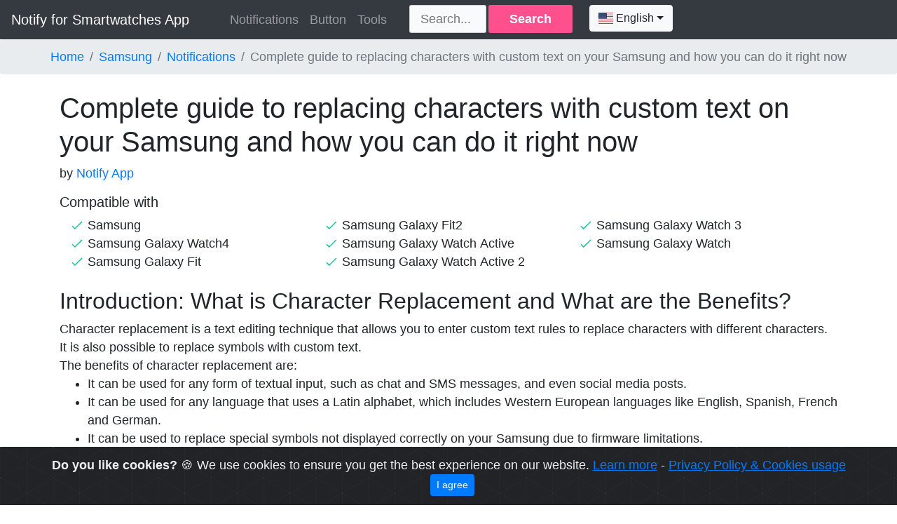

--- FILE ---
content_type: text/html; charset=UTF-8
request_url: https://www.bandnotify.com/tutorial/samsung/notifications/replace-characters--896.html
body_size: 5575
content:
<!doctype html>
<html lang="en">
  <head>
    <meta charset="utf-8">
    <meta name="viewport" content="width=device-width, initial-scale=1, shrink-to-fit=no">
    <meta name="description" content="Replace the characters on your Samsung with anything you want by typing in your desired text.">
    <meta name="author" content="Notify App">

    <meta name="application-name" content="Notify App">
    <meta property="og:type" content="article">
    <meta property="og:title" content="Complete guide to replacing characters with custom text on your Samsung and how you can do it right now">
    <meta property="og:description" content="Replace the characters on your Samsung with anything you want by typing in your desired text.">
    <meta property="og:locale" content="en">
    <meta property="og:url" content="https://www.bandnotify.com/tutorial/samsung/notifications/replace-characters--896.html">
    <meta property="og:site_name" content="Notify App">

    <title>Complete guide to replacing characters with custom text on your Samsung and how you can do it right now | Notify for Smartwatches App</title>

    <link rel="icon" type="image/x-icon" href="/images/favicon.ico">
    <link rel="canonical" href="https://www.bandnotify.com/tutorial/samsung/notifications/replace-characters--896.html">

    <script type="application/ld+json">
			   {"@context":"https:\/\/schema.org","@type":"BreadcrumbList","itemListElement":[
			   {"@type":"ListItem","position":1,"name":"Home","item":"https:\/\/www.bandnotify.com"},
			   {"@type":"ListItem","position":2,"name":"Samsung","item":"https:\/\/www.bandnotify.com\/tutorial\/samsung"},
			   {"@type":"ListItem","position":3,"name":"Notifications","item":"https:\/\/www.bandnotify.com\/tutorial\/samsung\/notifications"},
			   {"@type":"ListItem","position":4,"name":"Complete guide to replacing characters with custom text on your Samsung and how you can do it right now","item":"https:\/\/www.bandnotify.com\/tutorial\/samsung\/notifications\/replace-characters--896.html"}
			   ]}</script>

    <link rel="stylesheet" href="https://maxcdn.bootstrapcdn.com/bootstrap/4.0.0/css/bootstrap.min.css" integrity="sha384-Gn5384xqQ1aoWXA+058RXPxPg6fy4IWvTNh0E263XmFcJlSAwiGgFAW/dAiS6JXm" crossorigin="anonymous">
    <link rel="stylesheet" href="https://stackpath.bootstrapcdn.com/font-awesome/4.7.0/css/font-awesome.min.css">
	  <link rel="stylesheet" href="https://cdn.jsdelivr.net/gh/Wruczek/Bootstrap-Cookie-Alert@gh-pages/cookiealert.css">
    <link href="https://cdnjs.cloudflare.com/ajax/libs/bootstrap-select/1.13.18/css/bootstrap-select.min.css" rel="stylesheet" type="text/css">
    <link href="https://cdnjs.cloudflare.com/ajax/libs/flag-icon-css/3.5.0/css/flag-icon.min.css" rel="stylesheet" type="text/css">

    <!-- Custom styles for this template -->
    <link href="/tutorial/css/style.css?v=2" rel="stylesheet">
  </head>

  <body>

    <header>
      <!-- Fixed navbar -->
      <nav class="navbar navbar-expand-md navbar-dark bg-dark" role="navigation">
        <a class="navbar-brand" href="https://www.bandnotify.com">Notify for Smartwatches App</a>
        <button class="navbar-toggler" type="button" data-toggle="collapse" data-target="#navbarCollapse" aria-controls="navbarCollapse" aria-expanded="false" aria-label="Toggle navigation">
          <span class="navbar-toggler-icon"></span>
        </button>
        <div class="collapse navbar-collapse" id="navbarCollapse">
          <ul class="navbar-nav navbar-center">
            <li class="nav-item">
      <a class="nav-link" href="/tutorial/samsung/notifications">Notifications</a>
    </li>
    <li class="nav-item">
      <a class="nav-link" href="/tutorial/samsung/button">Button</a>
    </li>
    <li class="nav-item">
      <a class="nav-link" href="/tutorial/samsung/tools">Tools</a>
    </li>
            <li class="nav-item ml-md-4">
              <form class="search" id="formSearch">
              <input type="text" placeholder="Search..." id="textSearch">
              <button type="submit">Search</button>
              </form>
            </li>
            <li class="nav-item ml-md-4 nav-translate">
              <div id="google_translate_element" style="display: none;"></div>
                <select class="selectpicker" data-width="fit" onchange="translateLanguage(this.value);">
                    <option  data-content='<span class="flag-icon flag-icon-us"></span> English' value="English">English</option>
                    <option data-content='<span class="flag-icon flag-icon-af"></span> Afrikaans' value="Afrikaans">Afrikaans</option>
                    <option  data-content='<span class="flag-icon flag-icon-al"></span> Albanian' value="Albanian">Albanian</option>
                    <option  data-content='<span class="flag-icon flag-icon-ar"></span> Arabic' value="Arabic">Arabic</option>
                    <option  data-content='<span class="flag-icon flag-icon-am"></span> Armenian' value="Armenian">Armenian</option>
                    <option  data-content='<span class="flag-icon flag-icon-az"></span> Azerbaijani' value="Azerbaijani">Azerbaijani</option>
                    <option  data-content='<span class="flag-icon flag-icon-eu"></span> Basque' value="Basque">Basque</option>
                    <option  data-content='<span class="flag-icon flag-icon-be"></span> Belarusian' value="Belarusian">Belarusian</option>
                    <option  data-content='<span class="flag-icon flag-icon-bn"></span> Bengali' value="Bengali">Bengali</option>
                    <option  data-content='<span class="flag-icon flag-icon-bs"></span> Bosnian' value="Bosnian">Bosnian</option>
                    <option  data-content='<span class="flag-icon flag-icon-bg"></span> Bulgarian' value="Bulgarian">Bulgarian</option>
                    <option  data-content='<span class="flag-icon flag-icon-cu"></span> Catalan' value="Catalan">Catalan</option>
                    <option  data-content='<span class="flag-icon flag-icon-cn"></span> Chinese (Simplified)' value="Chinese (Simplified)">Chinese (Simplified)</option>
                    <option  data-content='<span class="flag-icon flag-icon-tw"></span> Chinese (Traditional)' value="Chinese (Traditional)">Chinese (Traditional)</option>
                    <option  data-content='<span class="flag-icon flag-icon-co"></span> Corsican' value="Corsican">Corsican</option>
                    <option  data-content='<span class="flag-icon flag-icon-hr"></span> Croatian' value="Croatian">Croatian</option>
                    <option  data-content='<span class="flag-icon flag-icon-cz"></span> Czech' value="Czech">Czech</option>
                    <option  data-content='<span class="flag-icon flag-icon-dk"></span> Danish' value="Danish">Danish</option>
                    <option  data-content='<span class="flag-icon flag-icon-nl"></span> Dutch' value="Dutch">Dutch</option>
                    <option  data-content='<span class="flag-icon flag-icon-et"></span> Estonian' value="Estonian">Estonian</option>
                    <option  data-content='<span class="flag-icon flag-icon-fi"></span> Finnish' value="Finnish">Finnish</option>
                    <option  data-content='<span class="flag-icon flag-icon-fr"></span> French' value="French">French</option>
                    <option  data-content='<span class="flag-icon flag-icon-gl"></span> Galician' value="Galician">Galician</option>
                    <option  data-content='<span class="flag-icon flag-icon-ge"></span> Georgian' value="Georgian">Georgian</option>
                    <option  data-content='<span class="flag-icon flag-icon-de"></span> German' value="German">German</option>
                    <option  data-content='<span class="flag-icon flag-icon-gr"></span> Greek' value="Greek">Greek</option>
                    <option  data-content='<span class="flag-icon flag-icon-gu"></span> Gujarati' value="Gujarati">Gujarati</option>
                    <option  data-content='<span class="flag-icon flag-icon-ht"></span> Haitian Creole' value="Haitian Creole">Haitian Creole</option>
                    <option  data-content='<span class="flag-icon flag-icon-il"></span> Hebrew' value="Hebrew">Hebrew</option>
                    <option  data-content='<span class="flag-icon flag-icon-in"></span> Hindi' value="Hindi">Hindi</option>
                    <option  data-content='<span class="flag-icon flag-icon-hu"></span> Hungarian' value="Hungarian">Hungarian</option>
                    <option  data-content='<span class="flag-icon flag-icon-is"></span> Icelandic' value="Icelandic">Icelandic</option>
                    <option  data-content='<span class="flag-icon flag-icon-id"></span> Indonesian' value="Indonesian">Indonesian</option>
                    <option  data-content='<span class="flag-icon flag-icon-ga"></span> Irish' value="Irish">Irish</option>
                    <option  data-content='<span class="flag-icon flag-icon-it"></span> Italian' value="Italian">Italian</option>
                    <option  data-content='<span class="flag-icon flag-icon-jp"></span> Japanese' value="Japanese">Japanese</option>
                    <option  data-content='<span class="flag-icon flag-icon-kn"></span> Kannada' value="Kannada">Kannada</option>
                    <option  data-content='<span class="flag-icon flag-icon-kz"></span> Kazakh' value="Kazakh">Kazakh</option>
                    <option  data-content='<span class="flag-icon flag-icon-km"></span> Khmer' value="Khmer">Khmer</option>
                    <option  data-content='<span class="flag-icon flag-icon-rw"></span> Kinyarwanda' value="Kinyarwanda">Kinyarwanda</option>
                    <option  data-content='<span class="flag-icon flag-icon-kr"></span> Korean' value="Korean">Korean</option>
                    <option  data-content='<span class="flag-icon flag-icon-ir"></span> Kurdish' value="Kurdish (Kurmanji)">Kurdish</option>
                    <option  data-content='<span class="flag-icon flag-icon-ky"></span> Kyrgyz' value="Kyrgyz">Kyrgyz</option>
                    <option  data-content='<span class="flag-icon flag-icon-la"></span> Lao' value="Lao">Lao</option>
                    <option  data-content='<span class="flag-icon flag-icon-lv"></span> Latvian' value="Latvian">Latvian</option>
                    <option  data-content='<span class="flag-icon flag-icon-lt"></span> Lithuanian' value="Lithuanian">Lithuanian</option>
                    <option  data-content='<span class="flag-icon flag-icon-lb"></span> Luxembourgish' value="Luxembourgish">Luxembourgish</option>
                    <option  data-content='<span class="flag-icon flag-icon-mk"></span> Macedonian' value="Macedonian">Macedonian</option>
                    <option  data-content='<span class="flag-icon flag-icon-mg"></span> Malagasy' value="Malagasy">Malagasy</option>
                    <option  data-content='<span class="flag-icon flag-icon-ms"></span> Malay' value="Malay">Malay</option>
                    <option  data-content='<span class="flag-icon flag-icon-ml"></span> Malayalam' value="Malayalam">Malayalam</option>
                    <option  data-content='<span class="flag-icon flag-icon-mt"></span> Maltese' value="Maltese">Maltese</option>
                    <option  data-content='<span class="flag-icon flag-icon-mr"></span> Marathi' value="Marathi">Marathi</option>
                    <option  data-content='<span class="flag-icon flag-icon-mn"></span> Mongolian' value="Mongolian">Mongolian</option>
                    <option  data-content='<span class="flag-icon flag-icon-my"></span> Myanmar (Burmese)' value="Myanmar (Burmese)">Myanmar (Burmese)</option>
                    <option  data-content='<span class="flag-icon flag-icon-ne"></span> Nepali' value="Nepali">Nepali</option>
                    <option  data-content='<span class="flag-icon flag-icon-no"></span> Norwegian' value="Norwegian">Norwegian</option>
                    <option  data-content='<span class="flag-icon flag-icon-mw"></span> Nyanja (Chichewa)' value="Nyanja (Chichewa)">Nyanja (Chichewa)</option>
                    <option  data-content='<span class="flag-icon flag-icon-ps"></span> Pashto' value="Pashto">Pashto</option>
                    <option  data-content='<span class="flag-icon flag-icon-pl"></span> Polish' value="Polish">Polish</option>
                    <option  data-content='<span class="flag-icon flag-icon-pt"></span> Portuguese (Portugal, Brazil)' value="Portuguese (Portugal, Brazil)">Portuguese (Portugal, Brazil)</option>
                    <option  data-content='<span class="flag-icon flag-icon-pa"></span> Punjabi' value="Punjabi">Punjabi</option>
                    <option  data-content='<span class="flag-icon flag-icon-ro"></span> Romanian' value="Romanian">Romanian</option>
                    <option  data-content='<span class="flag-icon flag-icon-ru"></span> Russian' value="Russian">Russian</option>
                    <option  data-content='<span class="flag-icon flag-icon-sm"></span> Samoan' value="Samoan">Samoan</option>
                    <option  data-content='<span class="flag-icon flag-icon-gd"></span> Scots Gaelic' value="Scots Gaelic">Scots Gaelic</option>
                    <option  data-content='<span class="flag-icon flag-icon-sr"></span> Serbian' value="Serbian">Serbian</option>
                    <option  data-content='<span class="flag-icon flag-icon-st"></span> Sesotho' value="Sesotho">Sesotho</option>
                    <option  data-content='<span class="flag-icon flag-icon-sn"></span> Shona' value="Shona">Shona</option>
                    <option  data-content='<span class="flag-icon flag-icon-sd"></span> Sindhi' value="Sindhi">Sindhi</option>
                    <option  data-content='<span class="flag-icon flag-icon-si"></span> Sinhala (Sinhalese)' value="Sinhala (Sinhalese)">Sinhala (Sinhalese)</option>
                    <option  data-content='<span class="flag-icon flag-icon-sk"></span> Slovak' value="Slovak">Slovak</option>
                    <option  data-content='<span class="flag-icon flag-icon-sl"></span> Slovenian' value="Slovenian">Slovenian</option>
                    <option  data-content='<span class="flag-icon flag-icon-so"></span> Somali' value="Somali">Somali</option>
                    <option  data-content='<span class="flag-icon flag-icon-es"></span> Spanish' value="Spanish">Spanish</option>
                    <option  data-content='<span class="flag-icon flag-icon-sv"></span> Swedish' value="Swedish">Swedish</option>
                    <option  data-content='<span class="flag-icon flag-icon-tl"></span> Tagalog (Filipino)' value="Tagalog (Filipino)">Tagalog (Filipino)</option>
                    <option  data-content='<span class="flag-icon flag-icon-tg"></span> Tajik' value="Tajik">Tajik</option>
                    <option  data-content='<span class="flag-icon flag-icon-tt"></span> Tatar' value="Tatar">Tatar</option>
                    <option  data-content='<span class="flag-icon flag-icon-th"></span> Thai' value="Thai">Thai</option>
                    <option  data-content='<span class="flag-icon flag-icon-tr"></span> Turkish' value="Turkish">Turkish</option>
                    <option  data-content='<span class="flag-icon flag-icon-tk"></span> Turkmen' value="Turkmen">Turkmen</option>
                    <option  data-content='<span class="flag-icon flag-icon-ua"></span> Ukrainian' value="Ukrainian">Ukrainian</option>
                    <option  data-content='<span class="flag-icon flag-icon-pk"></span> Urdu' value="Urdu">Urdu</option>
                    <option  data-content='<span class="flag-icon flag-icon-ug"></span> Uyghur' value="Uyghur">Uyghur</option>
                    <option  data-content='<span class="flag-icon flag-icon-uz"></span> Uzbek' value="Uzbek">Uzbek</option>
                    <option  data-content='<span class="flag-icon flag-icon-vi"></span> Vietnamese' value="Vietnamese">Vietnamese</option>
                    <option  data-content='<span class="flag-icon flag-icon-cy"></span> Welsh' value="Welsh">Welsh</option>
                    <option  data-content='<span class="flag-icon flag-icon-zw"></span> Xhosa' value="Xhosa">Xhosa</option>
                </select>
            </li>
          </ul>
        </div>
      </nav>
    </header>

    <nav aria-label="breadcrumb">
      <ol class="breadcrumb justify-content-center">
        <li class="breadcrumb-item"><a href="https://www.bandnotify.com">Home</a></li>
        <li class="breadcrumb-item"><a href="https://www.bandnotify.com/tutorial/samsung">Samsung</a></li>
        <li class="breadcrumb-item"><a href="https://www.bandnotify.com/tutorial/samsung/notifications">Notifications</a></li>
        <li class="breadcrumb-item active" aria-current="page">Complete guide to replacing characters with custom text on your Samsung and how you can do it right now</li>
      </ol>
    </nav>


    <main role="main" class="container">
      <article class="mt-4">
        <header>
          <h1 class="mt-2">Complete guide to replacing characters with custom text on your Samsung and how you can do it right now</h1>
          <span class="author">by <a href="https://www.bandnotify.com" rel="author">Notify App</a> </span>
        </header>
        <div class="compabilityList mt-3">
      <h5>Compatible with</h5>
      <ul>
        <li>Samsung</li>
<li>Samsung Galaxy Watch4</li>
<li>Samsung Galaxy Fit</li>
<li>Samsung Galaxy Fit2</li>
<li>Samsung Galaxy Watch Active</li>
<li>Samsung Galaxy Watch Active 2</li>
<li>Samsung Galaxy Watch 3</li>
<li>Samsung Galaxy Watch</li>

      </ul>
    </div>
        <section class="mt-4">
          
<h2>Introduction: What is Character Replacement and What are the Benefits?</h2>
<div>Character replacement is a text editing technique that allows you to enter custom text rules to replace characters with different characters. It is also possible to replace symbols with custom text.<br>
The benefits of character replacement are:
<ul>
<li>It can be used for any form of textual input, such as chat and SMS messages, and even social media posts.</li>
<li>It can be used for any language that uses a Latin alphabet, which includes Western European languages like English, Spanish, French and German.</li>
<li>It can be used to replace special symbols not displayed correctly on your Samsung due to firmware limitations.</li>
<li>You can setup your custom abbreviations to save space on your watch display, for example you can setup to automatically replace "End Of Day" with "EOD".</li>
</ul>
</div>

<div>
To setup your custom replacements rules:
<ul>
<li>The first step is to open the Notify app on your Android</li>
<li>Open app notifications</li>
<li>Go on the <strong>general settings</strong> (see Gear icon)</li>
<li>Tap on <strong>Replace characters</strong> option</li>
<li>Start adding your replacement rule, write the character/word to replace and then set the new word to be replaced</li>
</ul>
</div>
        </section>
      </article>
    </main>



    <footer class="bg-white mt-5">
      <div class="container py-4">
        <div class="row py-4">
          <div class="col-lg-4 col-md-6 mb-4 mb-lg-0">
            <h6 class="text-uppercase font-weight-bold mb-4"></h6>
            <p class="font-italic text-muted">Give me a Samsung and I shall move the earth.</p>
            <ul class="list-inline text-center mt-4" style="font-size:2em;">
              <li class="list-inline-item"><a href="https://t.me/s/notifyfitness" target="_blank" title="telegram"><i class="fa fa-telegram"></i></a></li>
              <li class="list-inline-item"><a href="https://discord.gg/ktWGGS6XgV" target="_blank" title="discord"><i class="fa fa-question-circle"></i></a></li>
            </ul>
          </div>
          <div class="col-lg-4 col-md-6 mb-4 mb-lg-0">
            <h6 class="text-uppercase font-weight-bold mb-4">Notify App</h6>
            <ul class="list-unstyled mb-0">
              <li class="mb-2"><a href="https://play.google.com/store/apps/details?id=com.mc.miband1" target="_blank" class="text-muted">Free download Notify for Mi Band</a></li>
              <li class="mb-2"><a href="https://play.google.com/store/apps/details?id=com.mc.amazfit1" target="_blank" class="text-muted">Free download Notify for Amazfit</a></li>
              <li class="mb-2"><a href="https://play.google.com/store/apps/details?id=com.mc.notify" target="_blank" class="text-muted">Free download Notify for Smartwatches</a></li>
              <li class="mb-2"><a href="https://www.bandnotify.com/privacypolicy.htm" target="_blank" class="text-muted">Privacy Policy</a></li>
            </ul>
          </div>
          <div class="col-lg-4 col-md-6 mb-4 mb-lg-0">
            <h6 class="text-uppercase font-weight-bold mb-4"><a href="https://mibandnotify.com/shop">Shop</a></h6>
            <ul class="list-unstyled mb-0">
              <li class="mb-2"><a href="https://mibandnotify.com/shop/band.php?model=Mi+Band+6" class="text-muted">Mi Band</a></li>
              <li class="mb-2"><a href="https://mibandnotify.com/shop" class="text-muted">Amazfit</a></li>
              <li class="mb-2"><a href="https://www.mibandnotify.com/shop/index.php?s=212" class="text-muted">Accessories</a></li>
            </ul>
          </div>
        </div>
      </div>

      <div class="bg-light py-4">
        <div class="container text-center">
          <p class="text-muted mb-0 py-2">Notify app includes no warranty. Notify app is in no way associated with the original watch manufacturer.<br>
This app does not provide medical advice. It is intended for informational purposes only. It is not a substitute for professional medical advice, diagnosis or treatment.</p>
          <p class="text-muted mb-0 py-2">© 2026 <a href="https://www.bandnotify.com">Notify App</a> All rights reserved.</p>
        </div>
      </div>
    </footer>


  	<div class="alert text-center cookiealert" role="alert">
  	    <b>Do you like cookies?</b> &#x1F36A; We use cookies to ensure you get the best experience on our website. <a href="https://cookiesandyou.com/" target="_blank">Learn more</a>
  	    - <a href="https://www.bandnotify.com/privacypolicy.htm" target="_blank">Privacy Policy &amp; Cookies usage</a><br/>
  	    <button type="button" class="btn btn-primary btn-sm acceptcookies">
  	        I agree
  	    </button>
  	</div>



    <script src="https://code.jquery.com/jquery-3.2.1.slim.min.js" integrity="sha384-KJ3o2DKtIkvYIK3UENzmM7KCkRr/rE9/Qpg6aAZGJwFDMVNA/GpGFF93hXpG5KkN" crossorigin="anonymous"></script>
    <script src="https://cdnjs.cloudflare.com/ajax/libs/popper.js/1.12.9/umd/popper.min.js" integrity="sha384-ApNbgh9B+Y1QKtv3Rn7W3mgPxhU9K/ScQsAP7hUibX39j7fakFPskvXusvfa0b4Q" crossorigin="anonymous"></script>
    <script src="https://maxcdn.bootstrapcdn.com/bootstrap/4.0.0/js/bootstrap.min.js" integrity="sha384-JZR6Spejh4U02d8jOt6vLEHfe/JQGiRRSQQxSfFWpi1MquVdAyjUar5+76PVCmYl" crossorigin="anonymous"></script>
    <script src="https://cdn.jsdelivr.net/gh/Wruczek/Bootstrap-Cookie-Alert@gh-pages/cookiealert.js"></script>
    <script src="https://cdnjs.cloudflare.com/ajax/libs/bootstrap-select/1.13.18/js/bootstrap-select.min.js" type="text/javascript"></script>

    <script src="/tutorial/js/custom.js"></script>
    <script type="text/javascript">
      (function() {
        document.getElementById('formSearch').addEventListener('submit', function(e) {
          e.preventDefault();
          var a = document.createElement('a');
          a.href = self.location.href;
          var domain = a.hostname;
          domain = domain.replace('www.','');
          self.location.href="https://www.google.com/search?q="+encodeURIComponent('Samsung '+document.getElementById('textSearch').value)+"&as_sitesearch="+domain;
        });
    })();
    </script>

    <script src="https://translate.google.com/translate_a/element.js?cb=googleTranslateElementInit" type="text/javascript"></script>
    <script type="text/javascript">
        function googleTranslateElementInit() {
            new google.translate.TranslateElement({ pageLanguage: 'en', layout: google.translate.TranslateElement.InlineLayout.SIMPLE, autoDisplay: false }, 'google_translate_element');
        }

        function translateLanguage(lang) {
            googleTranslateElementInit();
            var $frame = $('.goog-te-menu-frame:first');
            if ($frame.length==0) {
                alert("Error: Could not find Google translate frame.");
                return false;
            }
            $frame.contents().find('.goog-te-menu2-item span.text:contains(' + lang + ')').get(0).click();
            return false;
        }

        $(function(){
            $('.selectpicker').selectpicker();
        });
    </script>

    <!-- Global site tag (gtag.js) - Google Analytics -->
    <script async src="https://www.googletagmanager.com/gtag/js?id=G-1NNYY80R3G"></script>
    <script>
      window.dataLayer = window.dataLayer || [];
      function gtag(){dataLayer.push(arguments);}
      gtag('js', new Date());

      gtag('config', 'G-1NNYY80R3G');
    </script>
  <script defer src="https://static.cloudflareinsights.com/beacon.min.js/vcd15cbe7772f49c399c6a5babf22c1241717689176015" integrity="sha512-ZpsOmlRQV6y907TI0dKBHq9Md29nnaEIPlkf84rnaERnq6zvWvPUqr2ft8M1aS28oN72PdrCzSjY4U6VaAw1EQ==" data-cf-beacon='{"version":"2024.11.0","token":"0dace7a3a0564049929621f2dc0df21a","r":1,"server_timing":{"name":{"cfCacheStatus":true,"cfEdge":true,"cfExtPri":true,"cfL4":true,"cfOrigin":true,"cfSpeedBrain":true},"location_startswith":null}}' crossorigin="anonymous"></script>
</body>
</html>


--- FILE ---
content_type: image/svg+xml
request_url: https://www.bandnotify.com/tutorial/img/check.svg
body_size: -220
content:
<svg width="16" height="12" xmlns="http://www.w3.org/2000/svg"><path d="M1 7.192L4.861 11 15 1" stroke="#15C39A" stroke-width="1.5" fill="none"/></svg>